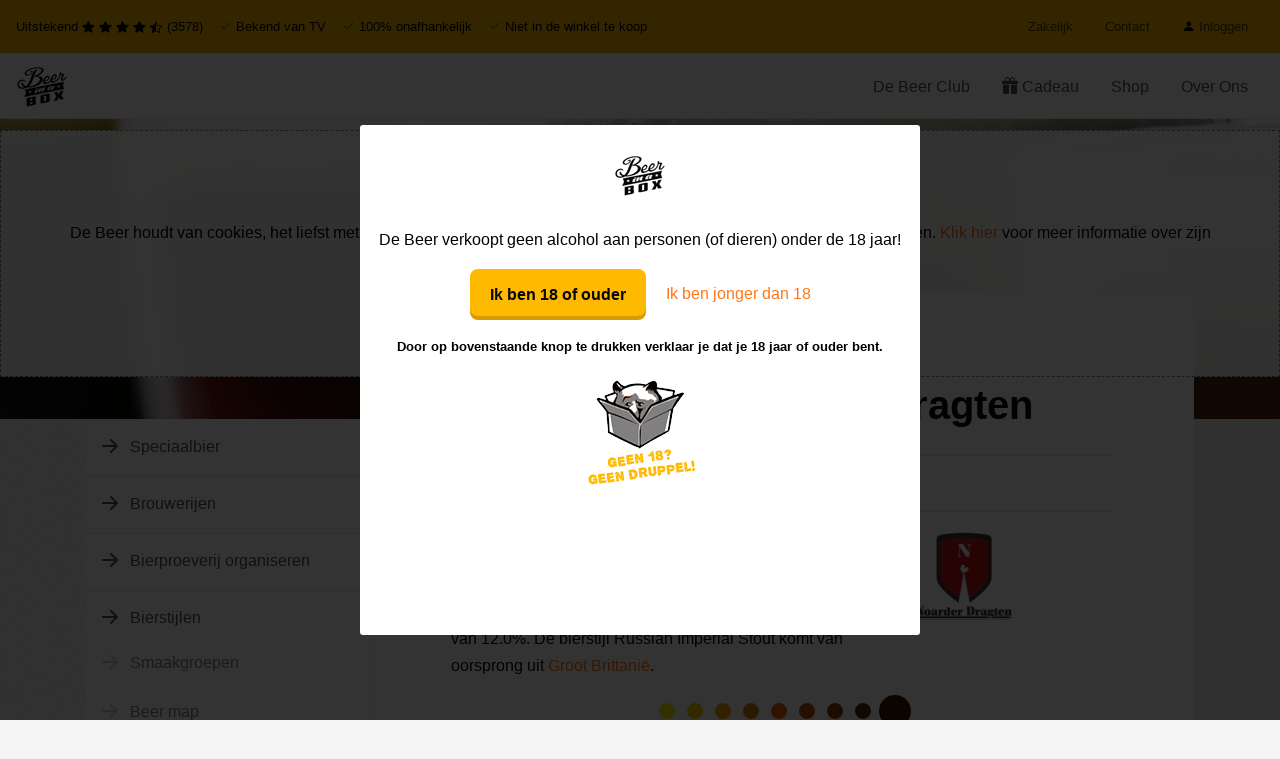

--- FILE ---
content_type: text/html;charset=utf-8
request_url: https://www.beerinabox.nl/speciaalbier/noarder-dragten-refusaap
body_size: 14166
content:
<!DOCTYPE html> 
<html lang="nl" class="no-js">
<head>
   
  <meta http-equiv="content-type" content="text/html;charset=UTF-8" />
  <meta name="viewport" content="width=device-width, user-scalable=no, initial-scale=1" />
  <title>Refusaap van Noarder Dragten</title>
  <meta name="description" content="Alles over het speciaal bier Refusaap van Noarder Dragten bij Beer in a Box" />
  <meta name="keywords" content="" />
  <meta name="MobileOptimized" content="320">
  <meta name="HandheldFriendly" content="true">
  <meta name="google-site-verification" content="2MuoBvrAVpW_77AJopngV_OwzW4D-L3EvoPCma8XRW4" />
  <meta name="facebook-domain-verification" content="wkw1msdvdnsvj50hsj61qgt20dqo7z" />
  <meta name="tradetracker-site-verification" content="02bedf5280ba0b2462dbe5b0058fbc6b615bb536" />
	 

  <!-- Google Tag Manager -->
  <script> 
		(function(w, d, s, l, i) {
			w[l] = w[l] || [];
			w[l].push({
				'gtm.start': new Date().getTime(),
				event: 'gtm.js'
			});
			var f = d.getElementsByTagName(s)[0],
				j = d.createElement(s),
				dl = l != 'dataLayer' ? '&l=' + l : '';
			j.async = true;
			j.src =
				'https://www.googletagmanager.com/gtm.js?id=' + i + dl;
			f.parentNode.insertBefore(j, f);
		})(window, document, 'script', 'dataLayer', 'GTM-P77MXB');
</script>
	<!-- End Google Tag Manager -->


      <link rel="preload" href="//s3.eu-central-1.wasabisys.com/eu-central-1-bcbd5f64e6fe46b39a57b8a4ec687397/assets/files/favicon.ico?_=ea17582a9203fe3470ad0379037317f8" as="image">
      <link rel="shortcut icon" href="//s3.eu-central-1.wasabisys.com/eu-central-1-bcbd5f64e6fe46b39a57b8a4ec687397/assets/files/favicon.ico?_=ea17582a9203fe3470ad0379037317f8">
      <link rel="icon" type="image/x-icon" href="//s3.eu-central-1.wasabisys.com/eu-central-1-bcbd5f64e6fe46b39a57b8a4ec687397/assets/files/favicon.ico?_=ea17582a9203fe3470ad0379037317f8">
      <link rel="apple-touch-icon" sizes="57x57" href="//s3.eu-central-1.wasabisys.com/eu-central-1-bcbd5f64e6fe46b39a57b8a4ec687397/assets/files/biab-apple-icon-57x57.png?_=6ac6cbc20a52a199cf60d44eb8cee171">
      <link rel="apple-touch-icon" sizes="60x60" href="//s3.eu-central-1.wasabisys.com/eu-central-1-bcbd5f64e6fe46b39a57b8a4ec687397/assets/files/biab-apple-icon-60x60.png?_=732a1828ae9036ba0d285eb40643f090">
      <link rel="apple-touch-icon" sizes="72x72" href="//s3.eu-central-1.wasabisys.com/eu-central-1-bcbd5f64e6fe46b39a57b8a4ec687397/assets/files/biab-apple-icon-72x72.png?_=5f178f53a373352f389ccfb1ef208f20">
      <link rel="apple-touch-icon" sizes="76x76" href="//s3.eu-central-1.wasabisys.com/eu-central-1-bcbd5f64e6fe46b39a57b8a4ec687397/assets/files/biab-apple-icon-76x76.png?_=b5bc7553cff6f816b5d9c8bca27c2eae">
      <link rel="apple-touch-icon" sizes="114x114" href="//s3.eu-central-1.wasabisys.com/eu-central-1-bcbd5f64e6fe46b39a57b8a4ec687397/assets/files/biab-apple-icon-114x114.png?_=b8a38fe247c2ba7abd404182a1d87ab6">
      <link rel="apple-touch-icon" sizes="120x120" href="//s3.eu-central-1.wasabisys.com/eu-central-1-bcbd5f64e6fe46b39a57b8a4ec687397/assets/files/biab-apple-icon-120x120.png?_=52c86f29743b85a91f43626c6851ca6e">
      <link rel="apple-touch-icon" sizes="144x144" href="//s3.eu-central-1.wasabisys.com/eu-central-1-bcbd5f64e6fe46b39a57b8a4ec687397/assets/files/biab-apple-icon-144x144.png?_=1cbe39ecdb71cee9c9fa1088611e1883">
      <link rel="apple-touch-icon" sizes="152x152" href="//s3.eu-central-1.wasabisys.com/eu-central-1-bcbd5f64e6fe46b39a57b8a4ec687397/assets/files/biab-apple-icon-152x152.png?_=e43deadb584c8b4f4ecf4b4f825feee9">
      <link rel="apple-touch-icon" sizes="180x180" href="//s3.eu-central-1.wasabisys.com/eu-central-1-bcbd5f64e6fe46b39a57b8a4ec687397/assets/files/biab-apple-icon-180x180.png?_=2586f7bec40f45fc8b5c895969d1a55b">
      <link rel="icon" type="image/png" sizes="192x192"  href="//s3.eu-central-1.wasabisys.com/eu-central-1-bcbd5f64e6fe46b39a57b8a4ec687397/assets/files/android-icon-192x192.png?_=4de47664ce326c360cab0646769d0c41">
      <link rel="icon" type="image/png" sizes="32x32" href="//s3.eu-central-1.wasabisys.com/eu-central-1-bcbd5f64e6fe46b39a57b8a4ec687397/assets/files/biab-favicon-32x32.png?_=055ebfd15855b3e794975f5c1a50d3d2">
      <link rel="icon" type="image/png" sizes="96x96" href="//s3.eu-central-1.wasabisys.com/eu-central-1-bcbd5f64e6fe46b39a57b8a4ec687397/assets/files/biab-favicon-96x96.png?_=17ed02e7a3ef865f264f90164c4361c8">
      <link rel="icon" type="image/png" sizes="16x16" href="//s3.eu-central-1.wasabisys.com/eu-central-1-bcbd5f64e6fe46b39a57b8a4ec687397/assets/files/biab-favicon-16x16.png?_=621fa70092d78d272f5d7e82701c3151">
      <link rel="mask-icon" href="//s3.eu-central-1.wasabisys.com/eu-central-1-bcbd5f64e6fe46b39a57b8a4ec687397/assets/files/safari-pinned-tab.svg?_=89aecf00908bee72276662ddec6b4e6c" color="#5bbad5">
      <link rel="manifest" href="//s3.eu-central-1.wasabisys.com/eu-central-1-bcbd5f64e6fe46b39a57b8a4ec687397/assets/files/manifest-2.json?_=ce420d74a1d078f4119d19392622c925">
      <meta name="msapplication-TileColor" content="#ffffff">
      <meta name="msapplication-TileImage" content="//s3.eu-central-1.wasabisys.com/eu-central-1-bcbd5f64e6fe46b39a57b8a4ec687397/assets/files/biab-ms-icon-144x144.png?_=1cbe39ecdb71cee9c9fa1088611e1883">
      <meta name="theme-color" content="#ffffff">

    
  
  <!--
  <link rel="icon" type="image/png" href="https://assets.beerinabox.nl/bcbd5f64e6fe46b39a57b8a4ec687397_assets/files/favicon.ico">
  <link rel="shortcut icon" type=image/png href="https://assets.beerinabox.nl/bcbd5f64e6fe46b39a57b8a4ec687397_assets/files/favicon.ico">
-->
  
  <link href='https://fonts.googleapis.com/css?family=Oswald' rel='stylesheet'>
                
  
<link rel="preconnect" href="https://fonts.googleapis.com">
<link rel="preconnect" href="https://fonts.gstatic.com" crossorigin>
<link href="https://fonts.googleapis.com/css2?family=Raleway:wght@200&display=swap" rel="stylesheet">
  
  <link rel="preload" href="https://use.typekit.net/aru5yfe.css" as="style" onload="this.onload=null;this.rel='stylesheet'">
<noscript><link rel="stylesheet" href="https://use.typekit.net/aru5yfe.css"></noscript>
  
  <link rel="preload" href="https://cdn.jsdelivr.net/npm/bootstrap-icons@1.4.0/font/bootstrap-icons.css" as="style" onload="this.onload=null;this.rel='stylesheet'">
<noscript><link rel="stylesheet" href="https://cdn.jsdelivr.net/npm/bootstrap-icons@1.4.0/font/bootstrap-icons.css"></noscript>

  
  
   <!-- biab-bettyblocks.css -->
  <link rel="stylesheet" href="//s3.eu-central-1.wasabisys.com/eu-central-1-bcbd5f64e6fe46b39a57b8a4ec687397/assets/01bb44fbf69d48a88c323c9434b9a314.css?_=b9d84018c0ec9a6a19054084fb3a57b5" />
  
  <!-- beerstyle.css -->
  <!-- <link rel="stylesheet" href="//s3.eu-central-1.wasabisys.com/eu-central-1-bcbd5f64e6fe46b39a57b8a4ec687397/assets/e306a5ba3c3c404eb802eebef60eeb83.css?_=efe5f51205b4e578ed3e71e085e3240e" /> -->
    <link rel="preload" href="https://assets.beerinabox.nl/bcbd5f64e6fe46b39a57b8a4ec687397_assets/e306a5ba3c3c404eb802eebef60eeb83.css" as="style" onload="this.onload=null;this.rel='stylesheet'">
<noscript><link rel="stylesheet" href="https://assets.beerinabox.nl/bcbd5f64e6fe46b39a57b8a4ec687397_assets/e306a5ba3c3c404eb802eebef60eeb83.css"></noscript>
  
  <!-- spinner.css -->
  <!-- <link rel="stylesheet" href="//s3.eu-central-1.wasabisys.com/eu-central-1-bcbd5f64e6fe46b39a57b8a4ec687397/assets/890795956a694759afcf04f3fe576140.css?_=49978da4c94d7bf2e896dc595a21161d" /> -->
   <link rel="preload" href="https://assets.beerinabox.nl/bcbd5f64e6fe46b39a57b8a4ec687397_assets/890795956a694759afcf04f3fe576140.css" as="style" onload="this.onload=null;this.rel='stylesheet'">
<noscript><link rel="stylesheet" href="https://assets.beerinabox.nl/bcbd5f64e6fe46b39a57b8a4ec687397_assets/890795956a694759afcf04f3fe576140.css"></noscript>
  
  <!-- new fonts 
  <link rel="preload" href="//s3.eu-central-1.wasabisys.com/eu-central-1-bcbd5f64e6fe46b39a57b8a4ec687397/assets/d6ababa4155347b09bb01be81dc19005.css?_=a86fb0381ff89a81686c1b763639283a" as="style" onload="this.onload=null;this.rel='stylesheet'">
<noscript><link rel="stylesheet" href="//s3.eu-central-1.wasabisys.com/eu-central-1-bcbd5f64e6fe46b39a57b8a4ec687397/assets/d6ababa4155347b09bb01be81dc19005.css?_=a86fb0381ff89a81686c1b763639283a"></noscript>
-->
  
  
  <!-- fa/packs/light.min.js -->
  	<script defer src="https://assets.beerinabox.nl/bcbd5f64e6fe46b39a57b8a4ec687397_assets/e2fc699784954d59bd16f0fc75e439d7.js"></script>
  <!-- fa/packs/regular.min.js -->
	<script defer src="https://assets.beerinabox.nl/bcbd5f64e6fe46b39a57b8a4ec687397_assets/34dae470ce8947019a2f58b9a54bf007.js"></script>
  <!-- fa/packs/solid.min.js -->
	<script defer src="https://assets.beerinabox.nl/bcbd5f64e6fe46b39a57b8a4ec687397_assets/20c4f088615b42e58662d73cff79ddc4.js"></script>
  <!-- fa/fontawesome.min.js -->
	<script defer src="https://assets.beerinabox.nl/bcbd5f64e6fe46b39a57b8a4ec687397_assets/7e9cbc962ad54a1fa964bfea16f8c34e.js"></script>
  
  <script defer src="//s3.eu-central-1.wasabisys.com/eu-central-1-bcbd5f64e6fe46b39a57b8a4ec687397/assets/6e0b9cb3d7c148ba9b8d4eeaecc34767.js?_=9a117257edc6a70c22d711b7bddc3041"></script>
  <link rel="stylesheet" href="//s3.eu-central-1.wasabisys.com/eu-central-1-bcbd5f64e6fe46b39a57b8a4ec687397/assets/d0231f17bc7d45438a562a5e0dadd6d6.css?_=6cfbb38e7a5510c2c708a61a73c6f5f2" />
  
  
  
  <!-- animate js -->
   <link rel="stylesheet" href="https://cdnjs.cloudflare.com/ajax/libs/animate.css/4.1.1/animate.min.css"
  />
  

  
  
  <!-- swipper css -->
  <!--<link rel="stylesheet" href="https://unpkg.com/swiper@6.4.11/swiper-bundle.min.css" />-->
  
  <!-- swipper js -->
  <!--<script src="https://cdnjs.cloudflare.com/ajax/libs/Swiper/6.4.11/swiper-bundle.min.js"></script>-->
  
<link rel="stylesheet" href="https://cdn.jsdelivr.net/npm/keen-slider@latest/keen-slider.min.css" />

  
  <!-- biab-2.min.js -->
   <script src="https://assets.beerinabox.nl/bcbd5f64e6fe46b39a57b8a4ec687397_assets/f6a8cf59938a4d459cad5890e9132b95.js"></script>
  <!-- subscription.js -->
  <script type="text/javascript" src="https://assets.beerinabox.nl/bcbd5f64e6fe46b39a57b8a4ec687397_assets/2238184a5e7148f0806ef3e033e9a4be.js"></script> 
<script type="application/ld+json">
  [

        {
      "@context": "http://schema.org/",
      "@type": "Organization",
      "url": "https://www.beerinabox.nl/",
      "name": "Beer in a Box",
      "legalName": "Beer in a Box BV",
      "description": "De leukste en grootste bier discovery club van Nederland",
      "logo": "https://cdn.shopify.com/s/files/1/0987/2080/files/small_logo_retina_200x@2x.png",
      "image": "https://assets.beerinabox.nl/bcbd5f64e6fe46b39a57b8a4ec687397_assets/files/uitpakfeestje-kopen.jpg",
      "contactPoint": {
        "@type": "ContactPoint",
        "contactType": "Customer service",
        "telephone": "072-0026206"
      },
      "address": {
        "@type": "PostalAddress",
        "streetAddress": "Kitmanstraat 12 ",
        "addressLocality": "Nederland",
        "postalCode": "1812PM Alkmaar ",
        "addressCountry": "NL"
      }
      ,
      "aggregateRating": {
          "@type": "AggregateRating",
          "bestRating": "5", 
          "worstRating": "1",
          "ratingValue": "4,7",
          "reviewCount": "2053",
          "url":"https://nl.trustpilot.com/review/www.beerinabox.nl"
      }
         
    },
    { 
      "@context": "http://schema.org", 
      "@type": "WebSite", 
      "url": "https://www.beerinabox.nl/", 
      "name": "Beer in a Box",
      "description": "Bij Beer in a Box bestel je de beste, nieuwste en lekkerste bieren van dit moment. Als een los bierpakket of bier abonnement voor jezelf of iemand anders.",
      "author": [
        {
          "@type": "Organization",
          "url": "https://www.beerinabox.nl/",
          "name": "Beer in a Box B.V.",
          "address": {
            "@type": "PostalAddress",
            "streetAddress": "Kitmanstraat 12",
            "addressLocality": "Alkmaar",
            "addressRegion": "NH",
            "postalCode": "1812 PM",
            "addressCountry": "NL"
          }
        }
      ]
    }
  ]
</script> 
</head>
<body class="">
  
    

<nav class="navbar navbar-stacked navbar-light d-md-none sticky-top">
    <button class="navbar-toggler nav-link mr-auto" type="button" data-toggle="collapse" data-target="#mobile-nav-sample-2" aria-controls="mobile-nav-sample-2" aria-expanded="false" aria-label="Toggle navigation">
        <span class="navbar-toggler-icon"></span> Menu
    </button>
    <a class="navbar-brand" href="/">Beer in a Box</a>
    <!--<div class="ml-auto">
        <a href="/bier/online-bestellen" class="btn btn-sm btn-primary">Bestellen</a>
    </div>-->

  
    <div class="collapse navbar-collapse" id="mobile-nav-sample-2">
            
       <ul class="navbar-nav">
            <li class="nav-item">
                <ul class="navbar-nav">
                   <li class="nav-item">
                        <a href="/" class="nav-link">Home</a>
                    </li>
                      <!--<li class="nav-item">
                        <a class="nav-link" href="/bier-adventskalender">
                          Bier Adventskalender 2025
                        </a>
                    </li>-->
                  <li class="nav-item">
                        <a href="/beerclub" class="nav-link">De Beer Club</a>
                    </li>
                   <li class="nav-item">
                        <a href="/bierpakket/cadeau" class="nav-link">
                           Cadeau</a>
                    </li>
                   <li class="nav-item">
                        <a href="https://shop.beerinabox.nl" class="nav-link">Shop</a>
                    </li>
                   <li class="nav-item">
                        <a href="/over-de-beer" class="nav-link">Over ons</a>
                    </li>
                  <li class="nav-item">
                        <a href="/relatiegeschenk" class="nav-link">Zakelijk / relatiegeschenken</a>
                    </li>
                   
                </ul>
            </li>
         <!--
         <li class="nav-item">
                <span class="nav-header">Cadeau</span>
                <ul class="navbar-nav">
                   
                  <li class="nav-item">
                        <a href="/bierpakket-cadeau" class="nav-link">Cadeau opties</a>
                    </li>
                   
                </ul>
            </li>
          <li class="nav-item">
                <span class="nav-header">Shop</span>
                <ul class="navbar-nav">
                   
                  <li class="nav-item">
                        <a href="https://shop.beerinabox.nl" class="nav-link">Losse producten</a>
                    </li>
                   
                </ul>
            </li>
          <li class="nav-item">
                <span class="nav-header">Overig</span>
                <ul class="navbar-nav">
                                 <!--<li class="nav-item">
                              <a href="/bier-adventskalender" class="nav-link">Adventskalender 2022</a>
                  </li>-->
         <!--
                  <li class="nav-item">
            <a href="/bier-aanbiedingen" class="nav-link">Bier aanbiedingen</a>
        </li>
                <li class="nav-item">
            <a href="/relatiegeschenk" class="nav-link">Zakelijk</a>
        </li>
        <li class="nav-item">
            <a href="/contact" class="nav-link">Contact</a>
        </li>
      <li class="nav-item">
        <a href="/bier/nieuw" class="nav-link">Brouwers</a>
      </li>
                   
                </ul>
            </li>   
-->
     
           
            <li class="nav-item">
              
                <form method="POST" action="/login">
                    <span class="nav-header mb-2">Inloggen</span>
                    <div class="form-group">
                        <label for="email" class="sr-only">Email</label>
                        <input type="text" name="email" class="form-control form-control-sm" id="email" placeholder="email">
                    </div>
                    <div class="form-group">
                        <label for="password" class="sr-only">Wachtwoord</label>
                        <input type="password" name="password" class="form-control form-control-sm" id="password" placeholder="Wachtwoord">
                        <small class="form-text text-right"><a href="/lost-password" class="text-muted" tabindex="-1">Wachtwoord vergeten?</a></small>
                    </div>
                    <div class="form-group">
                        <button type="submit" class="btn btn-sm btn-block btn-dark">Inloggen</button>
                        <small class="form-text text-right"><a href="/register" class="text-muted" tabindex="-1">Account aanmaken</a></small>

                    </div>
                </form>
              
            </li>
        </ul>
  </div>
</nav>

<!-- desktop menu -->
 <nav class="navbar navbar-expand navbar-light" style="background-color: #ffb900;">
	<div class="">
      <ul class="navbar-nav small d-flex">
      <li class="nav-item d-none d-md-block">Uitstekend 
        <i class="bi bi-star-fill"></i>
            <i class="bi bi-star-fill"></i>
            <i class="bi bi-star-fill"></i>
            <i class="bi bi-star-fill"></i>
            <i class="bi bi-star-half"></i> (3578)
		</li>
      <li class="nav-item pl-3"><i class="bi bi-check2" style="color: green;"></i> Bekend van TV</li>
       <li class="nav-item pl-3"><i class="bi bi-check2" style="color: green;"></i> 100% onafhankelijk</li>
       <li class="nav-item pl-3 d-none d-lg-block"><i class="bi bi-check2" style="color: green;"></i> Niet in de winkel te koop</li>       
   </ul>
   </div>
    <ul class="navbar-nav d-flex ml-auto">
        <li class="nav-item small d-none d-md-block">
            <a href="/relatiegeschenk" class="nav-link">Zakelijk</a>
        </li>
      <li class="nav-item small d-none d-md-block">
            <a href="/contact" class="nav-link">Contact</a>
        </li>
      
       <li class="nav-item small d-none d-md-block">
            <a href="/login" class="nav-link"><i class="bi bi-person-fill" style="color: #000;"></i> Inloggen</a>
        </li>
      
      

     
    </ul>
  </nav>

<nav class="navbar navbar-light navbar-expand-md d-none d-md-flex sticky-top">
  <a class="navbar-brand" href="/">Beer in a Box</a>
    <button class="navbar-toggler" type="button" data-toggle="collapse" data-target="#navbarSupportedContent" aria-controls="navbarSupportedContent" aria-expanded="false" aria-label="Toggle navigation">
        <span class="navbar-toggler-icon"></span>
    </button>
    <div class="collapse navbar-collapse" id="navbarSupportedContent">
        <ul class="navbar-nav ml-auto">
        <!--  <li class="nav-item">
              <a class="nav-link" href="/bier-adventskalender">
                Bier Adventskalender 2025
              </a>
          </li>-->
          <li class="nav-item">
            <a class="nav-link" href="/beerclub">De Beer Club</a>
          </li>
      
             <li class="nav-item">
            <a class="nav-link" href="/bierpakket/cadeau">
              <i class="bi bi-gift-fill"></i>
              Cadeau</a>
          </li> 
          
           <li class="nav-item">
              <a href="https://shop.beerinabox.nl" class="nav-link">Shop</a>
          </li>
          
          <li class="nav-item ml-auto">
            <a class="nav-link" href="/over-de-beer">Over Ons</a>
          </li> 
          
        </ul>
        
    </div>
</nav>


 

<section class="hero sample-hero-01">
    <div class="hero-background-wrapper hero-background-wrapper-small"></div>
    <div class="container"></div><!-- for negative margin bottom -->
    <style>
        .sample-hero-01 .hero-background-wrapper {
             background-image: url('//s3.eu-central-1.wasabisys.com/eu-central-1-bcbd5f64e6fe46b39a57b8a4ec687397/assets/files/bier-background.jpg?_=abdeb4ab7afb8c233ae90ca8b9808ba5');
        }
     
    </style>
</section> 

<section class="container-lg">
    <div class="row">
        <div class="d-none d-md-flex col-md-4 col-lg-3 justify-content-between pr-0">
            

        <aside class="content-sidebar pl-0 pr-0 pb-0 w-100">
          <nav role="navigation" style="position:sticky; top:32px; border-top-left-radius:8px; border-bottom-left-radius:8px; margin-right:-15px;" class="bg-white my-5">
                    <div class="list-group">
                       <a class="list-group-item list-group-item-action pl-2" href="/speciaalbier"> 
                            <svg width="32px" height="32px" viewBox="0 0 16 16" class="bi bi-arrow-right-short" fill="currentColor" xmlns="http://www.w3.org/2000/svg">
                                <path fill-rule="evenodd" d="M4 8a.5.5 0 0 1 .5-.5h5.793L8.146 5.354a.5.5 0 1 1 .708-.708l3 3a.5.5 0 0 1 0 .708l-3 3a.5.5 0 0 1-.708-.708L10.293 8.5H4.5A.5.5 0 0 1 4 8z"/>
                            </svg>
                            Speciaalbier
                        </a>
                      
                      <a class="list-group-item list-group-item-action pl-2" href="/brouwerij"> 
                            <svg width="32px" height="32px" viewBox="0 0 16 16" class="bi bi-arrow-right-short" fill="currentColor" xmlns="http://www.w3.org/2000/svg">
                                <path fill-rule="evenodd" d="M4 8a.5.5 0 0 1 .5-.5h5.793L8.146 5.354a.5.5 0 1 1 .708-.708l3 3a.5.5 0 0 1 0 .708l-3 3a.5.5 0 0 1-.708-.708L10.293 8.5H4.5A.5.5 0 0 1 4 8z"/>
                            </svg>
                            Brouwerijen
                        </a>
                       <a class="list-group-item list-group-item-action pl-2" style="border-bottom-right-radius:0;" href="/bierproeverij">
                            <svg width="32px" height="32px" viewBox="0 0 16 16" class="bi bi-arrow-right-short" fill="currentColor" xmlns="http://www.w3.org/2000/svg">
                                <path fill-rule="evenodd" d="M4 8a.5.5 0 0 1 .5-.5h5.793L8.146 5.354a.5.5 0 1 1 .708-.708l3 3a.5.5 0 0 1 0 .708l-3 3a.5.5 0 0 1-.708-.708L10.293 8.5H4.5A.5.5 0 0 1 4 8z"/>
                            </svg>
                            Bierproeverij organiseren
                        </a>
                           <a class="list-group-item list-group-item-action pl-2" style="border-bottom-right-radius:0;" href="/bierstijlen">
                            <svg width="32px" height="32px" viewBox="0 0 16 16" class="bi bi-arrow-right-short" fill="currentColor" xmlns="http://www.w3.org/2000/svg">
                                <path fill-rule="evenodd" d="M4 8a.5.5 0 0 1 .5-.5h5.793L8.146 5.354a.5.5 0 1 1 .708-.708l3 3a.5.5 0 0 1 0 .708l-3 3a.5.5 0 0 1-.708-.708L10.293 8.5H4.5A.5.5 0 0 1 4 8z"/>
                            </svg>
                            Bierstijlen
                        </a>
                     
                      
                      <div class="list-group">
                          <a class="list-group-item list-group-item-action pl-2" href="/smaken">
                              <svg width="32px" height="32px" viewBox="0 0 16 16" class="bi bi-arrow-right-short" fill="currentColor" xmlns="http://www.w3.org/2000/svg">
                                  <path fill-rule="evenodd" d="M4 8a.5.5 0 0 1 .5-.5h5.793L8.146 5.354a.5.5 0 1 1 .708-.708l3 3a.5.5 0 0 1 0 .708l-3 3a.5.5 0 0 1-.708-.708L10.293 8.5H4.5A.5.5 0 0 1 4 8z"/>
                              </svg>
                              Smaakgroepen
                          </a>
                          <a class="list-group-item list-group-item-action pl-2" style="border-bottom-right-radius:0;" href="/bierstijlen/beer-map">
                              <svg width="32px" height="32px" viewBox="0 0 16 16" class="bi bi-arrow-right-short" fill="currentColor" xmlns="http://www.w3.org/2000/svg">
                                  <path fill-rule="evenodd" d="M4 8a.5.5 0 0 1 .5-.5h5.793L8.146 5.354a.5.5 0 1 1 .708-.708l3 3a.5.5 0 0 1 0 .708l-3 3a.5.5 0 0 1-.708-.708L10.293 8.5H4.5A.5.5 0 0 1 4 8z"/>
                              </svg>
                              Beer map
                          </a>
                      </div>
                      
                       <a class="list-group-item list-group-item-action pl-2" style="border-bottom-right-radius:0;" href="/bier-glazen">
                            <svg width="32px" height="32px" viewBox="0 0 16 16" class="bi bi-arrow-right-short" fill="currentColor" xmlns="http://www.w3.org/2000/svg">
                                <path fill-rule="evenodd" d="M4 8a.5.5 0 0 1 .5-.5h5.793L8.146 5.354a.5.5 0 1 1 .708-.708l3 3a.5.5 0 0 1 0 .708l-3 3a.5.5 0 0 1-.708-.708L10.293 8.5H4.5A.5.5 0 0 1 4 8z"/>
                            </svg>
                            Bier glazen
                        </a>
                        <a class="list-group-item list-group-item-action pl-2 active"  href="/bier">
                            <svg width="32px" height="32px" viewBox="0 0 16 16" class="bi bi-arrow-right-short" fill="currentColor" xmlns="http://www.w3.org/2000/svg">
                                <path fill-rule="evenodd" d="M4 8a.5.5 0 0 1 .5-.5h5.793L8.146 5.354a.5.5 0 1 1 .708-.708l3 3a.5.5 0 0 1 0 .708l-3 3a.5.5 0 0 1-.708-.708L10.293 8.5H4.5A.5.5 0 0 1 4 8z"/>
                            </svg>
                            Bieren
                        </a>
          </div>
                </nav>
                        </aside>
 
          
      </div>
      
      <div class="col-md-8 col-lg-9 main">
        
        
               <nav class="navbar navbar-stacked navbar-light d-md-none">
              <button class="navbar-toggler nav-link mr-auto" type="button" data-toggle="collapse" data-target="#mobile-nav-sample-1" aria-controls="mobile-nav-sample-" aria-expanded="false" aria-label="Toggle navigation">
              <span class="navbar-toggler-icon"></span> Navigatie
              </button>
              <div class="collapse navbar-collapse" id="mobile-nav-sample-1">
              
              <div class="list-group">
                <a class="list-group-item list-group-item-action pl-2" href="/speciaalbier"> 
                            <svg width="32px" height="32px" viewBox="0 0 16 16" class="bi bi-arrow-right-short" fill="currentColor" xmlns="http://www.w3.org/2000/svg">
                                <path fill-rule="evenodd" d="M4 8a.5.5 0 0 1 .5-.5h5.793L8.146 5.354a.5.5 0 1 1 .708-.708l3 3a.5.5 0 0 1 0 .708l-3 3a.5.5 0 0 1-.708-.708L10.293 8.5H4.5A.5.5 0 0 1 4 8z"/>
                            </svg>
                            Speciaalbier
                        </a>
                
                   <a class="list-group-item list-group-item-action pl-2" href="/brouwerij"> 
                            <svg width="32px" height="32px" viewBox="0 0 16 16" class="bi bi-arrow-right-short" fill="currentColor" xmlns="http://www.w3.org/2000/svg">
                                <path fill-rule="evenodd" d="M4 8a.5.5 0 0 1 .5-.5h5.793L8.146 5.354a.5.5 0 1 1 .708-.708l3 3a.5.5 0 0 1 0 .708l-3 3a.5.5 0 0 1-.708-.708L10.293 8.5H4.5A.5.5 0 0 1 4 8z"/>
                            </svg>
                            Brouwerijen
                        </a>
                        <a class="list-group-item list-group-item-action pl-2" style="border-bottom-right-radius:0;" href="/bierproeverij">
                            <svg width="32px" height="32px" viewBox="0 0 16 16" class="bi bi-arrow-right-short" fill="currentColor" xmlns="http://www.w3.org/2000/svg">
                                <path fill-rule="evenodd" d="M4 8a.5.5 0 0 1 .5-.5h5.793L8.146 5.354a.5.5 0 1 1 .708-.708l3 3a.5.5 0 0 1 0 .708l-3 3a.5.5 0 0 1-.708-.708L10.293 8.5H4.5A.5.5 0 0 1 4 8z"/>
                            </svg>
                            Bierproeverij organiseren
                        </a>
                           <a class="list-group-item list-group-item-action pl-2" style="border-bottom-right-radius:0;" href="/bierstijlen">
                            <svg width="32px" height="32px" viewBox="0 0 16 16" class="bi bi-arrow-right-short" fill="currentColor" xmlns="http://www.w3.org/2000/svg">
                                <path fill-rule="evenodd" d="M4 8a.5.5 0 0 1 .5-.5h5.793L8.146 5.354a.5.5 0 1 1 .708-.708l3 3a.5.5 0 0 1 0 .708l-3 3a.5.5 0 0 1-.708-.708L10.293 8.5H4.5A.5.5 0 0 1 4 8z"/>
                            </svg>
                            Bierstijlen
                        </a>
                     
                      <div class="list-group">
                          <a class="list-group-item list-group-item-action pl-2" href="/smaken">
                              <svg width="32px" height="32px" viewBox="0 0 16 16" class="bi bi-arrow-right-short" fill="currentColor" xmlns="http://www.w3.org/2000/svg">
                                  <path fill-rule="evenodd" d="M4 8a.5.5 0 0 1 .5-.5h5.793L8.146 5.354a.5.5 0 1 1 .708-.708l3 3a.5.5 0 0 1 0 .708l-3 3a.5.5 0 0 1-.708-.708L10.293 8.5H4.5A.5.5 0 0 1 4 8z"/>
                              </svg>
                              Smaakgroepen
                          </a>
                          <a class="list-group-item list-group-item-action pl-2" style="border-bottom-right-radius:0;" href="/bierstijlen/beer-map">
                              <svg width="32px" height="32px" viewBox="0 0 16 16" class="bi bi-arrow-right-short" fill="currentColor" xmlns="http://www.w3.org/2000/svg">
                                  <path fill-rule="evenodd" d="M4 8a.5.5 0 0 1 .5-.5h5.793L8.146 5.354a.5.5 0 1 1 .708-.708l3 3a.5.5 0 0 1 0 .708l-3 3a.5.5 0 0 1-.708-.708L10.293 8.5H4.5A.5.5 0 0 1 4 8z"/>
                              </svg>
                              Beer map
                          </a>
                      </div>
                      
                       <a class="list-group-item list-group-item-action pl-2" style="border-bottom-right-radius:0;" href="/bier-glazen">
                            <svg width="32px" height="32px" viewBox="0 0 16 16" class="bi bi-arrow-right-short" fill="currentColor" xmlns="http://www.w3.org/2000/svg">
                                <path fill-rule="evenodd" d="M4 8a.5.5 0 0 1 .5-.5h5.793L8.146 5.354a.5.5 0 1 1 .708-.708l3 3a.5.5 0 0 1 0 .708l-3 3a.5.5 0 0 1-.708-.708L10.293 8.5H4.5A.5.5 0 0 1 4 8z"/>
                            </svg>
                            Bier glazen
                        </a>
                        <a class="list-group-item list-group-item-action pl-2 active"  href="/bier">
                            <svg width="32px" height="32px" viewBox="0 0 16 16" class="bi bi-arrow-right-short" fill="currentColor" xmlns="http://www.w3.org/2000/svg">
                                <path fill-rule="evenodd" d="M4 8a.5.5 0 0 1 .5-.5h5.793L8.146 5.354a.5.5 0 1 1 .708-.708l3 3a.5.5 0 0 1 0 .708l-3 3a.5.5 0 0 1-.708-.708L10.293 8.5H4.5A.5.5 0 0 1 4 8z"/>
                            </svg>
                            Bieren
                        </a>
                    </div>
                 </div>
          </nav>
        
        <main class="content-page">
          
          
<style>
 .dont-break-out {
  overflow-wrap: break-word;
  word-wrap: break-word;
  -ms-word-break: break-all;
  word-break: break-all;
  word-break: break-word;
  -ms-hyphens: auto;
  -moz-hyphens: auto;
  -webkit-hyphens: auto;
  hyphens: auto;

}
  </style>
          
          <style>
  
  .badgee {
    margin: 0;
    padding: 0;
    color: white;
    padding: 10px 10px;
    font-size: 15px;
    text-align: center;
    line-height: normal;
    text-transform: uppercase;
    background: #ed1b24;
}
  
  .top-right {
    position: absolute;
    top: 0;
    right: 0;
    -ms-transform: translateX(30%) translateY(0%) rotate(45deg);
    -webkit-transform: translateX(30%) translateY(0%) rotate(45deg);
    transform: translateX(30%) translateY(0%) rotate(45deg);
    -ms-transform-origin: top left;
    -webkit-transform-origin: top left;
    transform-origin: top left;
}
  
  .badgee-overlay {
    position: absolute;
    left: 0%;
    top: 0px;
    width: 100%;
    height: 100%;
    overflow: hidden;
    pointer-events: none;
    z-index: 100;
    -webkit-transition: width 1s ease, height 1s ease;
    -moz-transition: width 1s ease, height 1s ease;
    -o-transition: width 1s ease, height 1s ease;
    transition: width 0.4s ease, height 0.4s ease
}
  
  .badgee.red {
    background: #ed1b24;
}
  .badgee::before, .badgee::after {
    content: '';
    position: absolute;
    top: 0;
    margin: 0 -1px;
    width: 100%;
    height: 100%;
    background: inherit;
    min-width: 55px
}

.badgee::before {
    right: 100%
}

.badgee::after {
    left: 100%
}
  
</style>
                <h1 class="dont-break-out">Refusaap van Noarder Dragten</h1>
          
          <hr>
          <nav aria-label="breadcrumb">
                    <ol class="breadcrumb">
                        <li class="breadcrumb-item"><a href="/">Home</a></li>
                      <li class="breadcrumb-item"><a href="/brouwerij/2016/noarder-dragten-drachten">Noarder Dragten</a></li>
                      <li class="breadcrumb-item">Refusaap</li>
                    </ol>
                </nav>
          <hr> 
         
          <div class="row">
            <div class="col-md-8">
              <p>De Refusaap is een bier gebrouwen door <a href="/brouwerij/2016/noarder-dragten-drachten">Noarder Dragten</a> uit Drachten. 
              <p>Deze <a href="/bierstijlen/russian-imperial-stout/6">Russian Imperial Stout</a> heeft een alcohol percentage van 12.0%. De bierstijl Russian Imperial Stout komt van oorsprong uit <a href="/bierstijlen/beer-map/verenigdkoninkrijk">Groot Brittanië</a>.</p>
            </div>
            <div class="col-md-4">
              
                  <img src="https://assets.eu.bettyblocks.com/eu-central-1-bcbd5f64e6fe46b39a57b8a4ec687397/fba7d74295094c7a91cadb91411d4f6f/840/noarder.jpeg">
              
            </div>
          </div>
       
       
          
          <div class="flavour-scale">
                  <span class="flavour-scale-item flavour-1 "></span>
                  <span class="flavour-scale-item flavour-2 "></span>
                  <span class="flavour-scale-item flavour-3 "></span>
                  <span class="flavour-scale-item flavour-4 "></span>
                  <span class="flavour-scale-item flavour-5 "></span>
                  <span class="flavour-scale-item flavour-6 "></span>
                  <span class="flavour-scale-item flavour-7 "></span>
                  <span class="flavour-scale-item flavour-8 "></span>
                  <span class="flavour-scale-item flavour-9 active"></span>
              </div>
          

				 <table class="table table-striped mt-5">
         <thead>
            <tr>
              <th colspan="2">Over de Refusaap</th></tr>
                   </thead>
              <tbody>
         <tr>
               <td>Brouwer</td>
               <td><a href="/brouwerij/2016/noarder-dragten-drachten">Noarder Dragten</a></td>
                </tr>
                <tr>
               <td>Bierstijl</td>
               <td><a href="/bierstijlen/russian-imperial-stout/6">Russian Imperial Stout</a></td>
                </tr>
                <tr>
               <td>Alcohol</td> 
               <td>12.0%</td>
                </tr>
                
                <tr>
               <td>Herkomst</td>
               <td>Drachten</td>
                </tr>
                  
                   </tbody>
              </table>
          
           <div class="row text-center mt-5 mb-5">
								<div class="col-6">
              						<a href="" class="disabled btn btn-light">Uitverkocht</a>
                            	</div> 
                          <div class="col-6">   
                              <a href="/bier/bestellen/start" class="btn btn-secondary">Probeer de Beer Club</a> 
                            </div>
          </div> 
          <p>Bij Beer in a Box ontdek je de mooiste bieren van de beste brouwers, zoals deze Refusaap van <a href="/brouwerij/2016/noarder-dragten-drachten">Noarder Dragten</a>.</p>
          
      
        
          <hr>
                                <div class="break-out bg-white p-5">


    

<style>
.bottlecap-badge {
  position: absolute;
  top: 10px;
  right: 10px;
  width: 150px;
  height: 150px;
  background: #f8d21f;
  color: #000;
  font-weight: 800;
  font-size: 0.85rem;
  border-radius: 50%;
  text-align: center;
  text-transform: uppercase;
  box-shadow: 0 4px 8px rgba(0, 0, 0, 0.3);
  transform: rotate(-10deg);
  z-index: 10;
  border: 6px dashed #fff;
  display: flex;
  align-items: center;
  justify-content: center;
  padding: 10px;
  text-shadow: 0 1px 0 rgba(255,255,255,0.4);
}
.image-wrapper {
  position: relative;
  display: inline-block;
}
</style>

	<div class="row m-0 p-0 text-center justify-content-center">
            

      	<div class="col-md-6 text-center">
        
        <div class="image-wrapper">
          <span class="bottlecap-badge">Probeer<br>vanaf €27,50</span>
          <img src="//s3.eu-central-1.wasabisys.com/eu-central-1-bcbd5f64e6fe46b39a57b8a4ec687397/assets/files/bier-club-box.jpg?_=eeed52a813f06989443ff177ce021562" class="img-fluid rounded">
        </div>
           
      </div>
      <div class="col-md-6 text-left">
      
        <div class="text-left">
        <h1>De #1 Bier Abonnement</h1> 

<div class="mt-5 text-left">   
        <p><strong>Uitstekend</strong> 
      <i class="bi bi-star-fill"></i>
      <i class="bi bi-star-fill"></i>
      <i class="bi bi-star-fill"></i>
      <i class="bi bi-star-fill"></i>
      <i class="bi bi-star-half"></i>
        (3578) <a href="/ervaringen">Lees beoordelingen</a></p> 
      </div> 

          <hr>
        <p>
        <svg xmlns="http://www.w3.org/2000/svg" width="30" height="30" fill="green" class="bi bi-check-lg" viewBox="0 0 16 16">
                <path d="M12.736 3.97a.733.733 0 0 1 1.047 0c.286.289.29.756.01 1.05L7.88 12.01a.733.733 0 0 1-1.065.02L3.217 8.384a.757.757 0 0 1 0-1.06.733.733 0 0 1 1.047 0l3.052 3.093 5.4-6.425z"/>
          </svg> Waanzinnig lekker speciaalbier thuisbezorgd</p>
  
        <p><svg xmlns="http://www.w3.org/2000/svg" width="30" height="30" fill="green" class="bi bi-check-lg" viewBox="0 0 16 16">
                <path d="M12.736 3.97a.733.733 0 0 1 1.047 0c.286.289.29.756.01 1.05L7.88 12.01a.733.733 0 0 1-1.065.02L3.217 8.384a.757.757 0 0 1 0-1.06.733.733 0 0 1 1.047 0l3.052 3.093 5.4-6.425z"/>
          </svg> Nooit twee keer hetzelfde bier</p>
        <p><svg xmlns="http://www.w3.org/2000/svg" width="30" height="30" fill="green" class="bi bi-check-lg" viewBox="0 0 16 16">
                <path d="M12.736 3.97a.733.733 0 0 1 1.047 0c.286.289.29.756.01 1.05L7.88 12.01a.733.733 0 0 1-1.065.02L3.217 8.384a.757.757 0 0 1 0-1.06.733.733 0 0 1 1.047 0l3.052 3.093 5.4-6.425z"/>
          </svg> Geen gezeik. Per direct te pauzeren of opzegbaar</p>
        </div>
          <div class="mt-5">
                  <p><a href="/bier/bestellen/start" class="btn btn-primary btn-lg px-4 me-md-2 mb-3 mr-3">Probeer de Beer</a> 
                    
                    <a href="/bierabonnement" class="">Lees meer over de Bier Club</a></p>
            
              </div>
      </div>
</div>



    

    </div>
  <hr>
          
           
              
          
           
         <div class="break-out alert-notification alert alert-light">
            <div class="col-md-12 p-5">
              <h4 class="display">Noarder Dragten - Drachten</h4>
             
              <p>Bekijk de website van de brouwerij: <a href="http://www.bierbrouwerijnoarderdragten.nl" rel="nofollow">http://www.bierbrouwerijnoarderdragten.nl</a></p>
                
              <ul class="nav">
                         
                                        
							
                         <li class="nav-item bg-primary mr-1"><a rel="nofollow" href="https://www.facebook.com/noarderdragten/" class="nav-link"><span class="icon-social icon-facebook">Facebook</span></a></li>   
							
                         
                
                  </ul>
           </div>
        </div>
        
               
          
          
        <div class="break-out bg-light">
                    <div class="row p-5 align-items-center">
					    <div class="col-md-6">
                          <h3 class="display mb-0"><a href="/bierstijlen/russian-imperial-stout/6/">Russian Imperial Stout</a></h3>
						<p class="small muted">Donkergekleurd, hoog alcohol</p>

                          <p>De Russian Imperial Stout werd gebrouwen voor de export naar het oosten. het is een gitzwart bier met intens geroosterde moutige smaken zoals koffie, cacao, geroosterd... <a href="/bierstijlen/russian-imperial-stout/6/">Lees meer</a></p>
                          
                      </div>
                      <div class="col-md-6 p-0 m-0">
                        	<canvas id="radarChart"></canvas>
                        
                        
                
                      </div>
 			         </div>
                  <div class="row p-5 align-items-center">
                      <div class="col">
          			<div class="specs link-text">
                            <div class="spec spec-type">
                               <i class="bi bi-diagram-3-fill"></i><span class="spec-label sr-only"><a href="#">Type</a></span>
                                <span class="spec-value"><a href="/bierstijlen/categorie/stout">Stout</a></span>
                            </div>

                            <div class="spec spec-alcohol">
                                <i class="bi bi-speedometer"></i><span class="spec-label sr-only">Alcohol</span>
                                <span class="spec-value">10 <i class="bi bi-percent"></i></span>
                            </div>

                            <div class="spec spec-origin">
                                <i class="bi bi-palette-fill"></i><span class="spec-label sr-only">Kleur</span>
                                <span class="spec-value">79</span>
                            </div>

                            <div class="spec spec-origin">
                               <i class="bi bi-globe2"></i><span class="spec-label sr-only">Herkomst</span>
                                <span class="spec-value"><a href="/bierstijlen/beer-map/verenigdkoninkrijk">Groot Brittanië</a></span>
                            </div>
                          </div></div>
                      
                      
                    </div><!-- /row -->
                </div>
            
              
		
          
          
          
          <h4 class="display mt-5">Andere bieren van Noarder Dragten</h4>
				 <table class="table table-striped">
                  <thead>
                    <tr>
                        <th scope="col pl-4">Bier</th>
                        <th scope="col">Stijl</th>
                    </tr>
                  </thead>
              <tbody>
                  
            

                  <tr>
                    <td><a href="/speciaalbier/noarder-dragten-mat-zwart"><p class="dont-break-out">Mat Zwart</p></a></td>
                     
                       <td><a href="/bierstijlen//black-ipa/207"><p class="dont-break-out">Black IPA</p></a></td>
                    
                    
                </tr>

            

                  <tr>
                    <td><a href="/speciaalbier/noarder-dragten-dpa"><p class="dont-break-out">DPA</p></a></td>
                     
                       <td><a href="/bierstijlen//apa/510"><p class="dont-break-out">APA</p></a></td>
                    
                    
                </tr>

            

                  <tr>
                    <td><a href="/speciaalbier/noarder-dragten-sinneblond"><p class="dont-break-out">Sinneblond</p></a></td>
                     
                       <td><a href="/bierstijlen//belgisch-blond/141"><p class="dont-break-out">Belgisch Blond</p></a></td>
                    
                    
                </tr>

            

                  <tr>
                    <td><a href="/speciaalbier/noarder-dragten-ral-9010"><p class="dont-break-out">RAL 9010</p></a></td>
                     
                    <td></td>
                       
                    
                </tr>

            

                  <tr>
                    <td><a href="/speciaalbier/noarder-dragten-gibbon"><p class="dont-break-out">Gibbon</p></a></td>
                     
                       <td><a href="/bierstijlen//belgisch-blond/141"><p class="dont-break-out">Belgisch Blond</p></a></td>
                    
                    
                </tr>

            

                  <tr>
                    <td><a href="/speciaalbier/noarder-dragten-tripel"><p class="dont-break-out">Tripel</p></a></td>
                     
                       <td><a href="/bierstijlen//tripel/87"><p class="dont-break-out">Tripel</p></a></td>
                    
                    
                </tr>

            

                  <tr>
                    <td><a href="/speciaalbier/noarder-dragten-aapiejee"><p class="dont-break-out">Aapiejee</p></a></td>
                     
                       <td><a href="/bierstijlen//amerikaanse-ipa/72"><p class="dont-break-out">Amerikaanse IPA</p></a></td>
                    
                    
                </tr>

            

                  <tr>
                    <td><a href="/speciaalbier/noarder-dragten-quadraap"><p class="dont-break-out">Quadraap</p></a></td>
                     
                       <td><a href="/bierstijlen//quadrupel/153"><p class="dont-break-out">Quadrupel</p></a></td>
                    
                    
                </tr>

            

                  <tr>
                    <td><a href="/speciaalbier/noarder-dragten-king-kong"><p class="dont-break-out">King Kong</p></a></td>
                     
                       <td><a href="/bierstijlen//tripel/87"><p class="dont-break-out">Tripel</p></a></td>
                    
                    
                </tr>

            

                  <tr>
                    <td><a href="/speciaalbier/noarder-dragten-wytzen-aap"><p class="dont-break-out">Wytzen Aap</p></a></td>
                     
                    <td></td>
                       
                    
                </tr>

            

                  <tr>
                    <td><a href="/speciaalbier/noarder-dragten-bonobo"><p class="dont-break-out">Bonobo</p></a></td>
                     
                       <td><a href="/bierstijlen//black-ipa/207"><p class="dont-break-out">Black IPA</p></a></td>
                    
                    
                </tr>

            

                  <tr>
                    <td><a href="/speciaalbier/noarder-dragten-porter"><p class="dont-break-out">Porter</p></a></td>
                     
                       <td><a href="/bierstijlen//porter/171"><p class="dont-break-out">Porter</p></a></td>
                    
                    
                </tr>

            

                  <tr>
                    <td><a href="/speciaalbier/noarder-dragten-bockito"><p class="dont-break-out">Bockito</p></a></td>
                     
                       <td><a href="/bierstijlen//bock/348"><p class="dont-break-out">Bock</p></a></td>
                    
                    
                </tr>

            

                  <tr>
                    <td><a href="/speciaalbier/noarder-dragten-2-apen"><p class="dont-break-out">2 Apen</p></a></td>
                     
                       <td><a href="/bierstijlen//dubbel/378"><p class="dont-break-out">Dubbel</p></a></td>
                    
                    
                </tr>

            

                  <tr>
                    <td><a href="/speciaalbier/noarder-dragten-perenbock"><p class="dont-break-out">Perenbock</p></a></td>
                     
                       <td><a href="/bierstijlen//bock/348"><p class="dont-break-out">Bock</p></a></td>
                    
                    
                </tr>

            

                  <tr>
                    <td><a href="/speciaalbier/noarder-dragten-witte-aap"><p class="dont-break-out">Witte Aap</p></a></td>
                     
                    <td></td>
                       
                    
                </tr>

            

                  <tr>
                    <td><a href="/speciaalbier/noarder-dragten-nd-dubbel"><p class="dont-break-out">ND Dubbel</p></a></td>
                     
                       <td><a href="/bierstijlen//dubbel/378"><p class="dont-break-out">Dubbel</p></a></td>
                    
                    
                </tr>

            

                  <tr>
                    <td><a href="/speciaalbier/noarder-dragten-vlielands-rooie"><p class="dont-break-out">Vlielands Rooie</p></a></td>
                     
                       <td><a href="/bierstijlen//red-ale/90"><p class="dont-break-out">Red Ale</p></a></td>
                    
                    
                </tr>

            

                  <tr>
                    <td><a href="/speciaalbier/noarder-dragten-skutsje-bier-fokkenist"><p class="dont-break-out">Skûtsjebier Fokkenist</p></a></td>
                     
                       <td><a href="/bierstijlen//blond/129"><p class="dont-break-out">Blond</p></a></td>
                    
                    
                </tr>

            

                  <tr>
                    <td><a href="/speciaalbier/noarder-dragten-wheepa"><p class="dont-break-out">Wheepa</p></a></td>
                     
                    <td></td>
                       
                    
                </tr>

            

                  <tr>
                    <td><a href="/speciaalbier/noarder-dragten-zonnig-grou-witbier"><p class="dont-break-out">Zonnig Grou Witbier</p></a></td>
                     
                    <td></td>
                       
                    
                </tr>

            

                  <tr>
                    <td><a href="/speciaalbier/noarder-dragten-noarder-dragren-king-kong"><p class="dont-break-out">Noarder Dragren King Kong</p></a></td>
                     
                       <td><a href="/bierstijlen//tripel/87"><p class="dont-break-out">Tripel</p></a></td>
                    
                    
                </tr>

            

                  <tr>
                    <td><a href="/speciaalbier/noarder-dragten-hazy-moet-ie-weezy"><p class="dont-break-out">Hazy Moet &#39;ie Weezy</p></a></td>
                     
                       <td><a href="/bierstijlen//neipa/36"><p class="dont-break-out">NEIPA</p></a></td>
                    
                    
                </tr>

            

                  <tr>
                    <td><a href="/speciaalbier/noarder-dragten-resusaap-milk-stout"><p class="dont-break-out">Resusaap (Milk Stout)</p></a></td>
                     
                       <td><a href="/bierstijlen//milkstout/66"><p class="dont-break-out">Milkstout</p></a></td>
                    
                    
                </tr>

            

                  <tr>
                    <td><a href="/speciaalbier/noarder-dragten-jouster-bierke"><p class="dont-break-out">Jouster Bierke</p></a></td>
                     
                       <td><a href="/bierstijlen//pils/576"><p class="dont-break-out">Pils</p></a></td>
                    
                    
                </tr>

            

                  <tr>
                    <td><a href="/speciaalbier/noarder-dragten-bontebok-tripel-bier"><p class="dont-break-out">Bontebok Tripel Bier</p></a></td>
                     
                       <td><a href="/bierstijlen//tripel/87"><p class="dont-break-out">Tripel</p></a></td>
                    
                    
                </tr>

            

                  <tr>
                    <td><a href="/speciaalbier/noarder-dragten-bierr"><p class="dont-break-out">Bierr</p></a></td>
                     
                       <td><a href="/bierstijlen//blond/129"><p class="dont-break-out">Blond</p></a></td>
                    
                    
                </tr>

            

                  <tr>
                    <td><a href="/speciaalbier/noarder-dragten-resusaap-ipa"><p class="dont-break-out">Resusaap (IPA)</p></a></td>
                     
                       <td><a href="/bierstijlen//amerikaanse-ipa/72"><p class="dont-break-out">Amerikaanse IPA</p></a></td>
                    
                    
                </tr>

            

                  <tr>
                    <td><a href="/speciaalbier/noarder-dragten-blondie"><p class="dont-break-out">Blondie</p></a></td>
                     
                       <td><a href="/bierstijlen//blond/129"><p class="dont-break-out">Blond</p></a></td>
                    
                    
                </tr>

            

                  <tr>
                    <td><a href="/speciaalbier/noarder-dragten-skutsjebier-opstapper"><p class="dont-break-out">Skûtsjebier Opstapper</p></a></td>
                     
                       <td><a href="/bierstijlen//weizen/258"><p class="dont-break-out">Weizen</p></a></td>
                    
                    
                </tr>

            

                  <tr>
                    <td><a href="/speciaalbier/noarder-dragten-resusaap-king-louis-ris"><p class="dont-break-out">ResusAap (King Louis RIS)</p></a></td>
                     
                       <td><a href="/bierstijlen//russian-imperial-stout/6"><p class="dont-break-out">Russian Imperial Stout</p></a></td>
                    
                    
                </tr>

            

                  <tr>
                    <td><a href="/speciaalbier/noarder-dragten-lawei-blond"><p class="dont-break-out">Lawei Blond</p></a></td>
                     
                       <td><a href="/bierstijlen//blond/129"><p class="dont-break-out">Blond</p></a></td>
                    
                    
                </tr>

            

                  <tr>
                    <td><a href="/speciaalbier/noarder-dragten-winston-s-eau-de-bock"><p class="dont-break-out">Winston&#39;s Eau de Bock</p></a></td>
                     
                       <td><a href="/bierstijlen//eisbock/612"><p class="dont-break-out">Eisbock</p></a></td>
                    
                    
                </tr>

            

                  <tr>
                    <td><a href="/speciaalbier/noarder-dragten-aap-noot-open"><p class="dont-break-out">Aap Noot Open</p></a></td>
                     
                    <td></td>
                       
                    
                </tr>

            

                  <tr>
                    <td><a href="/speciaalbier/noarder-dragten-sweet-satan"><p class="dont-break-out">Sweet Satan</p></a></td>
                     
                       <td><a href="/bierstijlen//dubbel/378"><p class="dont-break-out">Dubbel</p></a></td>
                    
                    
                </tr>

            

                  <tr>
                    <td><a href="/speciaalbier/noarder-dragten-gibbon-hopgun-infused"><p class="dont-break-out">Gibbon Hopgun Infused</p></a></td>
                     
                       <td><a href="/bierstijlen//belgisch-blond/141"><p class="dont-break-out">Belgisch Blond</p></a></td>
                    
                    
                </tr>

            

                  <tr>
                    <td><a href="/speciaalbier/noarder-dragten-cascara-bock"><p class="dont-break-out">Cascara Bock</p></a></td>
                     
                       <td><a href="/bierstijlen//bock/348"><p class="dont-break-out">Bock</p></a></td>
                    
                    
                </tr>

            

                  <tr>
                    <td><a href="/speciaalbier/noarder-dragten-black-bock"><p class="dont-break-out">Black Bock</p></a></td>
                     
                       <td><a href="/bierstijlen//bock/348"><p class="dont-break-out">Bock</p></a></td>
                    
                    
                </tr>

            

                  <tr>
                    <td><a href="/speciaalbier/noarder-dragten-dirty-to-beer"><p class="dont-break-out">Dirty To Beer</p></a></td>
                     
                       <td><a href="/bierstijlen//red-ale/90"><p class="dont-break-out">Red Ale</p></a></td>
                    
                    
                </tr>

            
                </tbody>
            </table>
             
          
           
       
   			
            
          
         
          
          <div class="break-out p-5">
            <div class="col-md-8">
          <h4 class="display">Refusaap valt in de smaakgroep Intens &amp; Uitdagend</h4>
                <p>
                    &quot;Spannende avonturen in de rimboe is my middle name. Kom maar door met die heftige smaken. Kies dan voor mij. Ik neem je mee op diepdonkere avonturen langs Porters en Russian Imperial Stouts. Het wordt een intense rit op zoek naar de ultieme complexiteit....”
              </p>
            </div>
            <div class="col-md-4">
                  <img src="https://assets.eu.bettyblocks.com/eu-central-1-bcbd5f64e6fe46b39a57b8a4ec687397/7b52d384d55a4d37aa3ea401a1552153/18/intens-uitdagend-klein.png" alt="Intens &amp; Uitdagend foto">
            </div>
          </div>
          
          
        
                    <div class="break-out bg-white p-5">


    

<style>
.bottlecap-badge {
  position: absolute;
  top: 10px;
  right: 10px;
  width: 150px;
  height: 150px;
  background: #f8d21f;
  color: #000;
  font-weight: 800;
  font-size: 0.85rem;
  border-radius: 50%;
  text-align: center;
  text-transform: uppercase;
  box-shadow: 0 4px 8px rgba(0, 0, 0, 0.3);
  transform: rotate(-10deg);
  z-index: 10;
  border: 6px dashed #fff;
  display: flex;
  align-items: center;
  justify-content: center;
  padding: 10px;
  text-shadow: 0 1px 0 rgba(255,255,255,0.4);
}
.image-wrapper {
  position: relative;
  display: inline-block;
}
</style>

	<div class="row m-0 p-0 text-center justify-content-center">
            

      	<div class="col-md-6 text-center">
        
        <div class="image-wrapper">
          <span class="bottlecap-badge">Probeer<br>vanaf €27.50</span>
          <img src="//s3.eu-central-1.wasabisys.com/eu-central-1-bcbd5f64e6fe46b39a57b8a4ec687397/assets/files/bier-club-box.jpg?_=eeed52a813f06989443ff177ce021562" class="img-fluid rounded">
        </div>
          
      </div>
      <div class="col-md-6 text-left">
      
        <div class="text-left">
        <h1>De #1 Beer Club</h1> 

<div class="mt-5 text-left">   
        <p><strong>Uitstekend</strong> 
      <i class="bi bi-star-fill"></i>
      <i class="bi bi-star-fill"></i>
      <i class="bi bi-star-fill"></i>
      <i class="bi bi-star-fill"></i>
      <i class="bi bi-star-half"></i>
        (3578) <a href="/ervaringen">Lees beoordelingen</a></p> 
      </div> 

          <hr>
        <p>
        <svg xmlns="http://www.w3.org/2000/svg" width="30" height="30" fill="green" class="bi bi-check-lg" viewBox="0 0 16 16">
                <path d="M12.736 3.97a.733.733 0 0 1 1.047 0c.286.289.29.756.01 1.05L7.88 12.01a.733.733 0 0 1-1.065.02L3.217 8.384a.757.757 0 0 1 0-1.06.733.733 0 0 1 1.047 0l3.052 3.093 5.4-6.425z"/>
          </svg> Waanzinnig lekker speciaalbier thuisbezorgd</p>
  
        <p><svg xmlns="http://www.w3.org/2000/svg" width="30" height="30" fill="green" class="bi bi-check-lg" viewBox="0 0 16 16">
                <path d="M12.736 3.97a.733.733 0 0 1 1.047 0c.286.289.29.756.01 1.05L7.88 12.01a.733.733 0 0 1-1.065.02L3.217 8.384a.757.757 0 0 1 0-1.06.733.733 0 0 1 1.047 0l3.052 3.093 5.4-6.425z"/>
          </svg> Nooit twee keer hetzelfde bier</p>
        <p><svg xmlns="http://www.w3.org/2000/svg" width="30" height="30" fill="green" class="bi bi-check-lg" viewBox="0 0 16 16">
                <path d="M12.736 3.97a.733.733 0 0 1 1.047 0c.286.289.29.756.01 1.05L7.88 12.01a.733.733 0 0 1-1.065.02L3.217 8.384a.757.757 0 0 1 0-1.06.733.733 0 0 1 1.047 0l3.052 3.093 5.4-6.425z"/>
          </svg> Geen gezeik. Per direct te pauzeren of opzegbaar</p>
        </div>
          <div class="mt-5">
                  <p><a href="/bier/bestellen/start" class="btn btn-primary btn-lg px-4 me-md-2 mb-3 mr-3">Probeer de Beer</a> 
                    
                    <a href="/bierabonnement" class="">Lees meer over de Bier Club</a></p>
            
              </div>
      </div>
      
 <!-- USP Blokken -->
<div class="container my-5">
<div class="row justify-content-center">
    <div class="col-md-12">
     
      <blockquote class="blockquote text-center p-4 bg-light rounded shadow-sm">
        <p class="mb-0 fs-5">
          <i>Sinds 2014 maken we maandelijks <strong>duizenden bierliefhebbers</strong> blij met verrassende speciaalbierboxen. Je bent in goed gezelschap.</i>
        </p>                  

        <footer class="blockquote-footer mt-3">Beer in a Box</footer>
      </blockquote>
    </div>
  
  <div class="row text-center g-4 mt-5">

    <!-- USP 1 -->
    <div class="col-md-4">
      <i class="bi bi-clock-history display-4 text-primary mb-3"></i>
      <h5 class="fw-bold">Altijd de baas over je box</h5>
      <p class="text-muted">
        Geen zin? Sla ‘m over. Te druk? Pauzeer met één klik. Jij bepaalt wanneer de Beer komt én wanneer je 'm openmaakt. Geen stress.

      </p>
    </div>

    <!-- USP 2 -->
    <div class="col-md-4">
      <i class="bi bi-star display-4 text-success mb-3"></i>
      <h5 class="fw-bold">Topkwaliteit speciaalbier, eerlijke prijs</h5>
      <p class="text-muted">
        Unieke bieren van onafhankelijke brouwers, zorgvuldig gekozen. Geen supermarktspul, maar verrassingen waar je blij van wordt.
      </p>
    </div>

    <!-- USP 3 -->
    <div class="col-md-4">
      <i class="bi bi-people display-4 text-danger mb-3"></i>
      <h5 class="fw-bold">Met de Beer het weekend in</h5>
      <p class="text-muted">
       Perfect voor je vrijdagavond, lekker bij het eten en/of met vrienden genieten. De Beer geeft je weekend meer <strike>kleur</strike> smaak.
      </p>
    </div>

  </div>

  <!-- Tweede rij met gecentreerde USP 4 en 5 -->
  <div class="row justify-content-center text-center g-4 mt-4">

    <!-- USP 4 -->
    <div class="col-md-4">
      <i class="bi bi-emoji-smile display-4 text-warning mb-3"></i>
      <h5 class="fw-bold">Voor alle bierliefhebbers</h5>
      <p class="text-muted">
        Je hoeft geen bierkenner te zijn, mag wel.  Jij krijgt bieren die je lekker vindt – afgestemd op je smaak. Verrassend? Vaak. Eng? Nooit.
      </p>
    </div>

    <!-- USP 5 -->
    <div class="col-md-4">
      <i class="bi bi-bullseye display-4 text-info mb-3"></i>
      <h5 class="fw-bold">Schot in de roos</h5>
      <p class="text-muted">
        Kies zelf de smaak of gebruik onze <a href="/mijn-bier-smaak">biersmaaktest</a>. Zo ontvang je unieke bieren die perfect aansluiten bij jou en het seizoen.
      </p>
    </div>

  </div>
</div>
      

  <div class="container my-5">
  <div class="row justify-content-center text-center py-5 px-4 bg-secondary rounded-4 shadow-lg">
    <div class="col-12">

      <h2 class="display-4 mb-3">Oké, ik ben om. Geef me bier!</h2>
      <p class="lead mb-4">
        Sluit je aan bij duizenden bierliefhebbers die maandelijks nieuwe favorieten ontdekken. 
        De Beer regelt het. Jij hoeft alleen nog maar te genieten.
      </p>

      
        <a href="/bier/bestellen/start" class="btn btn-primary btn-lg px-4 me-sm-3">
          Probeer het</a>
        <a href="/bierabonnement" class="btn btn-light btn-lg px-4 me-sm-3 fw-bold m-3">
          Ik lees graag eerst wat meer
        </a>
      

      <p class="small text-muted fst-italic">
        Al sinds 2014. Hét lekkerste en meest flexibele lidmaatschap ooit. Altijd te pauzeren of opzegbaar.
      </p>

    </div>
  </div>
</div>

    



    

    </div>

        
        
        
            </main>
        </div>
    </div>
</section>



<script type="text/javascript" src="https://cdnjs.cloudflare.com/ajax/libs/mdbootstrap/4.5.0/js/mdb.min.js"></script>
                <script>
                var ctxR = document.getElementById("radarChart").getContext('2d');
var myRadarChart = new Chart(ctxR, {
    type: 'radar',
    data: {
        labels: ["Bitter", "Fruit", "Zoet", "Zuur", "Intensiteit"],
        datasets: [
            {
                label: "Smaak",
                data: [7, 0, 4, 0, 8],
              backgroundColor: "rgb(255, 185, 0, 0.4)",
              pointBorderColor: "rgb(255, 185, 0)"
            },
          
        ]
    },
    options: {
        responsive: true,
       	scale: { 
         angLeLines: {
           display: false
         },
         ticks: {
            suggestedMin: 10,
            suggestedMax: 10
         }
        },
    }    
});
                </script>



  
  <style>
        .footer { 
          margin-top: 0rem;
    }
  </style>
  
  <link href="https://fonts.googleapis.com/css?family=Press+Start+2P" rel="stylesheet">

<style>
  .display-advent {
    font-family: 'Press Start 2P', cursive;
  }
  .yellow {
  color: yellow;
  }
</style>



  
  <footer class="footer">
    <section class="footer-content">
        <div class="container">
            <div class="row">
                <div class="col-12 col-lg-2">
                    <p class="text-center text-lg-left">
                        <a href="/" class="footer-logo">Beer in a Box</a>
                    </p>
                </div>
                <div class="col-12 col-lg-4 mb-4">
                    <p class="text-center small text-lg-left">
                        <strong>Bij Beer in a Box krijg je altijd de lekkerste bieren op basis van jouw smaak. </strong>
                        <br />
                        Zo krijg je het ultieme verrassingspakket met bieren van ambachtelijke brouwerijen. Super leuk cadeau voor jezelf of iemand anders. Ook als abonnement!
                    </p>
                    <p class="text-center small text-lg-left">Als <a href="/bierpakket" class="white">los bierpakket</a>, <a href="/bierabonnement" class="white">ultieme discovery club</a> of <a href="/giftcard" class="white">leuk cadeau</a>. Ontdek <a href="/hoe-werkt-het" class="white">hoe</a>, wat voor <a href="/bier" class="white">bieren</a> van welke <a href="/brouwerij" class="white">brouwers</a> en <a href="/smaakpanel" class="white">wie</a> de Beer helpen met het selecteren van alleen de beste bieren.</p>
                      <p class="text-center small text-lg-left">Ook voor <a href="/relatiegeschenk" class="white">relatiegeschenken</a> en <a href="/bier-aanbiedingen" class="white">bieraanbiedingen</a> moet je bij de Beer zijn.</p>
                   
                </div>
                <div class="col-sm-6 col-md-6 col-lg-3">
                    <h6 class="smallcaps text-lighten text-center text-lg-left">Online bestellen</h6>
                    <ul class="nav flex-column align-items-center align-items-lg-start">
                      <li class="nav-item"><a href="/" class="white">Home</a></li>
                      <li class="nav-item"><a href="/bierabonnement" class="white">Het bierabonnement</a></li>
                      <li class="nav-item"><a href="/wijnclub" class="white">Beer Wijnclub</a></li>
                      <li class="nav-item"><a href="/bierpakket" class="white">Bierpakketten</a></li>
                      <li class="nav-item"><a href="/bierpakket-cadeau" class="white">Bier cadeau</a></li>                      
                      <li class="nav-item"><a href="/mijn-bier-smaak" class="white">Smaaktest</a></li>
                      <li class="nav-item"><a href="/giftcard" class="white">Giftcard</a></li>
                      <li class="nav-item"><a href="/craftbeerchallenge" class="white">Craft Beer Challenge</a></li>
                      <li class="nav-item"><a href="/bier-adventskalender" class="white">Bier Adventskalender</a></li>
                      <li class="nav-item"><a href="/relatiegeschenk" class="white">Zakelijk &amp; relatiegeschenken</a></li> 
                      <li class="nav-item"><a href="/bier-aanbiedingen" class="white">Bier aanbiedingen</a></li>
                      <li class="nav-item"><a href="https://shop.beerinabox.nl" class="white">Shop</a></li>
                    </ul>
                   <h6 class="smallcaps text-lighten text-center text-lg-left mt-5">Bier &amp; Beer dingen</h6>
                    <ul class="nav flex-column align-items-center align-items-lg-start">
                      <li class="nav-item"><a href="/bier" class="white">Bieren</a></li>
                      <li class="nav-item"><a href="/brouwerij" class="white">Craft Beer brouwerijen</a></li>
                      <li class="nav-item"><a href="/events" class="white">Bier Festivals</a></li>
                      <li class="nav-item"><a href="/bierstijlen" class="white">Alle bierstijlen</a></li>
                      <li class="nav-item"><a href="/bierstijlen/beer-map" class="white">Beer Map</a></li>
                      <li class="nav-item"><a href="/downloads" class="white">Beer Downloads</a></li>
                      <li class="nav-item"><a href="/quizzen" class="white">Bier Quizzen</a></li>
                      <li class="nav-item"><a href="/speciaalbier" class="white">Speciaalbier</a></li> 
                      <li class="nav-item"><a href="/bierproeverij" class="white">Bierproeverij organiseren</a></li> 
                    </ul>
                </div>
                <div class="col-sm-6 col-md-6 col-lg-3">
                    <h6 class="smallcaps text-center text-lg-left">Over Beer in a Box</h6>
                    <ul class="nav flex-column align-items-center align-items-lg-start">
                      <li class="nav-item"><a href="/over-de-beer" class="white">Over de Beer</a></li>
                      <li class="nav-item"><a href="/klantenservice" class="white">Klantenservice</a></li>
                      <li class="nav-item"><a href="/contact" class="white">Contact</a></li>
                      <li class="nav-item"><a href="/faq" class="white">Veelgestelde vragen</a></li>
                      <li class="nav-item"><a href="/bier/nieuw" class="white">Brouwers Portal</a></li>
                      <li class="nav-item"><a href="/ervaringen" class="white">Ervaringen &amp; reviews</a></li>
                      <li class="nav-item"><a href="/contact" class="white">Samenwerken</a></li>                
                      <li class="nav-item"><a href="/pers" class="white">Pers</a></li>
                      <li class="nav-item"><a href="/blog" class="white">Blog</a></li>
                    </ul>
                  <h6 class="smallcaps text-lighten text-center text-lg-left mt-5">Onze partners</h6>
                    <ul class="nav flex-column align-items-center align-items-lg-start">
                      <li class="nav-item"><a href="https://www.kaarsbestellen.nl" class="white">Kaarsbestellen.nl</a></li>
                      <li class="nav-item"><a href="https://www.hopstermagazine.com" class="white">Hopster Magazine</a></li>
                    </ul>
                </div>
            </div>
            <div class="row">
                <div class="col-12">
                    <p class="text-center">
                        <span class="geen-18-geen-druppel">Geen 18 geen druppel</span>
                    </p>
                </div>
            </div>
        </div>
    </section>
  <!--
  <section class="section-primary">
    <div class="container">
      <div class="row">
        <div class="col-md-6">
          
           <h3 class="display mt-5" style="color:black;">Laat de Beer je verrassen</h3>
          <p style="color:black;">Ervaar net als ruim 75.000 andere hoe leuk het is om een verrassingspakket van de Beer te krijgen of te geven.</p>
          
          <a class="btn btn-secondary" href="/bier/online-bestellen" role="button">Bestel een Box</a>
        
           </div>
        <div class="col-md-6 mt-5">
          <img class="img-thumbnail" src="//s3.eu-central-1.wasabisys.com/eu-central-1-bcbd5f64e6fe46b39a57b8a4ec687397/assets/files/beerlove.gif?_=dbf9a9c026dc5f7e001eed3d24ba0602" alt="De Beer regelt jouw speciaalbier" loading="lazy">
        </div>

      </div>
      
    </div>
  </section>
      -->    
 
  
    <section class="footer-socials">
        <div class="container">
            <div class="row">
                <div class="col-12">
                    <p class="h4 text-center">Beren blijken best sociale dieren te zijn</p>
                </div>
                <div class="col-12">
                    <ul class="nav justify-content-center">
                        <li class="nav-item"><a href="https://www.twitter.com/beerinaboxnl" class="nav-link"><span class="icon-social icon-twitter">Twitter</span></a></li>    
                        <li class="nav-item"><a href="https://www.facebook.com/beerinabox" class="nav-link"><span class="icon-social icon-facebook">Facebook</span></a></li>    
                        <li class="nav-item"><a href="https://www.instagram.com/beerinaboxnl" class="nav-link"><span class="icon-social icon-instagram">Instagram</span></a></li>    
                        <li class="nav-item"><a href="https://www.youtube.com/channel/UCLUrqXpE6IY_WLwcD-rqffQ" class="nav-link"><span class="icon-social icon-youtube">Youtube</span></a></li>    
                        <li class="nav-item"><a href="https://www.linkedin.com/company/beer-in-a-box/" class="nav-link"><span class="icon-social icon-linkedin">LinkedIn</span> </a></li>    
                    </ul>
                </div>
            </div>
          <div class="row mt-3 mb-3">
          	<div class="col-12 text-center">
            	<a href="https://www.thescrollbar.nl"><img height="150" width="150" src="//s3.eu-central-1.wasabisys.com/eu-central-1-bcbd5f64e6fe46b39a57b8a4ec687397/assets/files/The-Scroll-Bar-animated.gif?_=e8d82dc72bba656fd1976b5f9c284f49" alt="Bedacht en ontwikkeld aan The Scroll Bar"></a>
          	</div>
          </div>
        </div>
    </section>
    <section class="footer-legal">
        <div class="container">
            <div class="row">
                <div class="col">
                    <p class="logo">
                        <a href="/" class="navbar-brand">Beer in a Box</a>
                    </p>
                </div>
                <div class="col">
                    <p class="small text-muted">
                        Copyright 2013-2026 Beer in a Box BV
                    </p>
                </div>
                <div class="col">
                    <p class="small text-muted">
                    Gemaakt door een Beer
                    </p>
                </div>
                <div class="col">
                    <p class="small text-muted">
                    <a href="/over-ons/privacy-policy" style="color: rgba(8,8,8,.5)">Privacy Statement</a> - <br><a href="/algemene-voorwaarden" style="color: rgba(8,8,8,.5)">Algemene Voorwaarden</a> - <a href="/contact" style="color: rgba(8,8,8,.5)">Contact</a>
                    </p>
                </div>
            </div>
        </div>
    </section>
</footer>

	 <script>	
      	$( document ).ready(function() {
    		CheckCookies();
		});
      $( document ).ready(function() {
          if (navigator.platform == 'iPad' || navigator.platform == 'iPhone') {
              $('input[type=radio]').each(function() {
                  this.addEventListener('focus', function (e) {
                      e.target.scrollIntoView({
                          block: 'center',
                          behavior: "smooth"
                      });
                  });
              });
          }
      });
   </script>
  
  
  
  
<div id="18pluscontainert" class="cookie_age_container" style="display: none;">
	<div id="acceptcookie_content" class="acceptcookie_scherm text-center" style="color: #000;"> 
      <span class="logo">
          <a href="/" class="navbar-brand">Beer in a Box</a>
        </span>
      <p class="text-center mt-3">De Beer verkoopt geen alcohol aan personen (of dieren) onder de 18 jaar!
      <p><a href="javascript:createCookie18()" class="btn btn-primary mr-3">Ik ben 18 of ouder</a> <a href="https://www.nix18.nl/meer-over-niet-voor-niks" class="underline">Ik ben jonger dan 18</a></p>
              <p class="small"><strong>Door op bovenstaande knop te drukken verklaar je dat je 18 jaar of ouder bent. </strong></p>
		<img src="//s3.eu-central-1.wasabisys.com/eu-central-1-bcbd5f64e6fe46b39a57b8a4ec687397/assets/files/geen18-geendruppel.png?_=6ab2b948e9ecc86e7769febab8042da7" alt="Geen 18? Geen druppel!">
      
    </div>
</div>

  <div id="cookievoorkeurencontainer" class="cookie_age_container" style="overflow-y: scroll; display: none; max-height: 600px;">

	<div id="acceptcookie_content" class="acceptcookie_scherm text-center" style="color: #000;"> 
      <a href="javascript:closeCookievoorkeurencontainer()">popup sluiten</a>
      <h3 class="display">Cookie instellingen</h3>
      <p class="text-center mt-3">De Beer van Beer in a Box maakt gebruik van verschillende soorten cookies om jouw gebruikservaring te optimaliseren, 
        het webverkeer te analyseren en voor persoonlijke aanbiedingen. <a href="https://www.beerinabox.nl/over-ons/privacy-policy">Klik hier</a> voor meer informatie over zijn honingwafels.</p>
      <p class="text-center mt-3">De functionale cookies kunnen niet uitgezet worden maar de "Marketing" cookies wel. Helaas kan je dan ook niet chatten met de Beer.</p>

      <p><a href="javascript:DeclineCookie()" class="p-1">Geen marketing cookies</a> 
        <a href="javascript:createCookie()" class="btn btn-success p-3"> Cookies? Graag! </a></p>
              
      
        </div>

</div>
  
   <div id="cookiemelding" class="cookie_container text-center" style="z-index: 1021; position: fixed; top: 130px; left: 0px; width: 100%; display: none; border: 1px dashed grey; background-color: #fff; opacity: 0.95; display: block; padding: 20px; display:none; color: #000;">
 	      <h3 class="display">Koekje erbij?</h3>
<p>De Beer houdt van cookies, het liefst met honing. Zodat zijn site super werkt en om lekker te grasduinen in webstatistieken. <a href="/over-ons/privacy-policy">Klik hier</a> voor meer informatie over zijn honingwafels.</p>
      <p><a href="javascript:CookieVoorkeuren()">Voorkeuren</a> <a href="javascript:createCookie()" class="btn btn-primary ml-2">Cookies toestaan</a></p>
  </div>
   <div id="geencookies" class="text-right" style="position: relative; bottom: 10px; left: auto; display: none; padding: 20px;">
 	<p class="small muted">Geen cookies: <a href="javascript:CookieVoorkeuren()">voorkeur aanpassen</a></p>
  </div>
  
  
  <script src="https://cdnjs.cloudflare.com/ajax/libs/popper.js/1.12.9/umd/popper.min.js" async="async" integrity="sha384-ApNbgh9B+Y1QKtv3Rn7W3mgPxhU9K/ScQsAP7hUibX39j7fakFPskvXusvfa0b4Q" crossorigin="anonymous"></script>
     <script src="https://cdn.jsdelivr.net/npm/keen-slider@latest/keen-slider.js"></script>

  </body>
</html>

--- FILE ---
content_type: text/css
request_url: https://assets.beerinabox.nl/bcbd5f64e6fe46b39a57b8a4ec687397_assets/e306a5ba3c3c404eb802eebef60eeb83.css
body_size: 377
content:
.processing {
  animation-name: processing;
  animation-duration: 0.7s;
  animation-iteration-count: infinite;
  animation-timing-function: linear;
}

.cookie_age_container {
  background-color: rgba(0,0,0,.8);
  top: 0;
  visibility: visible;
  left: 0;
  bottom: 0;
  right: 0;
  position: fixed;
  z-index: 1050;
}
.acceptcookie_scherm {
  display: block;
  background-color: white;
  border-radius: 3px;
  padding: 25px 15px 15px;
  margin: 15px 20px;
  height: calc(100% - 95px);
  position: relative;
}
@media (min-width: 768px) {
  .acceptcookie_scherm {
	position: absolute;
    width: 560px;
    height: 510px;
    top: 50%;
    left: 50%;
    margin: -235px 0 0 -280px;
  }
}

.acceptcookie_scherm .geen-18-geen-druppel {
 	float: left; 
}
.acceptcookie_scherm span.logo {
  height: 60px;
  width: 60px;
  display: block;
  margin: 0px auto;
  background-color: white;
}



@keyframes processing {
  0% {
    transform: rotate(0deg)
  }
  100% {
    transform: rotate(360deg)
  }
}

ul.socialicons { 
  list-style: none; 
  overflow: auto; 
  width: 335px;
  margin: 0px auto;
  padding 0px;
} 

ul.socialicons li { 
  width: 37px; 
  height: 37px; 
  padding: 0 0 0 0; 
  float: left; 
  margin: 0 16px 0 0;
} 

ul.socialicons li a { 
  width: 37px; 
  height: 37px; 
  display: block; 
  background: url(//assets.bettyblocks.com/bcbd5f64e6fe46b39a57b8a4ec687397_assets/files/social_sprite_beer.png?_=8a995622a6ecf7306c407d6a78d71329) no-repeat; 
} 

ul.socialicons li a.twitter { 
  background-position: -10px -10px; 
}
ul.socialicons li a.twitter:hover { 
  opacity: 0.6; 
}
ul.socialicons li a.facebook { 
  background-position: -58px -10px; 
} 
ul.socialicons li a.facebook:hover { 
  opacity: 0.6; 
} 
ul.socialicons li a.insta { 
  background-position: -110px -10px; 
} 
ul.socialicons li a.insta:hover { 
  opacity: 0.6; 
} 
ul.socialicons li a.youtube { 
  background-position: -161px -10px; 
} 
ul.socialicons li a.youtube:hover { 
  opacity: 0.6; 
} 
ul.socialicons li a.linkedin { 
  background-position: -210px -10px; 
} 
ul.socialicons li a.linkedin:hover { 
  opacity: 0.6; 
} 

.end {
  background-color: #505050;
  padding: 5px 0 0 0;
  margin: 0px;
}

.footer {
 padding-bottom: 0px; 
}

.footer h5 {
 color: #000;
}


a.white {
   color: #fff;
  text-decoration: underline;
}
  a.white:hover {
    color: #fff;
}

.card-img-top {
  display: block;
  max-width: 500px;
  max-height: 256px;
  width: auto;
  height: auto;
  margin: 0px auto;
  padding-top: 10px;
}